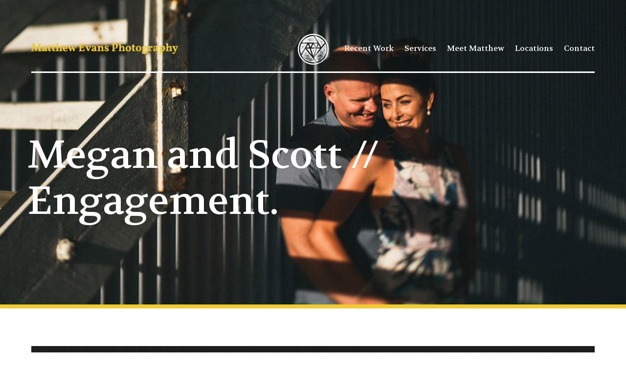

--- FILE ---
content_type: text/css
request_url: https://www.matthewevansphotography.com.au/wp-content/themes/matthewevans/style.css?ver=4.27.5
body_size: 11
content:
/*
 Theme Name:     Matthew Evans Photography
 Theme URI:      https://www.precedence.com.au
 Description:    Divi child theme built for Matthew Evans Photography
 Author:         Precedence
 Author URI:     https://www.elegantthemes.com
 Template:       Divi
 Version:        1.0.0
*/
/* Note - do not add css to this file! Add your custom css in the Divi Options page on the wordpress dashboard, down the bottom of the page in the 'Custom css' text area. */

--- FILE ---
content_type: text/css
request_url: https://www.matthewevansphotography.com.au/wp-content/et-cache/global/et-divi-customizer-global.min.css?ver=1764916081
body_size: 3490
content:
body,.et_pb_column_1_2 .et_quote_content blockquote cite,.et_pb_column_1_2 .et_link_content a.et_link_main_url,.et_pb_column_1_3 .et_quote_content blockquote cite,.et_pb_column_3_8 .et_quote_content blockquote cite,.et_pb_column_1_4 .et_quote_content blockquote cite,.et_pb_blog_grid .et_quote_content blockquote cite,.et_pb_column_1_3 .et_link_content a.et_link_main_url,.et_pb_column_3_8 .et_link_content a.et_link_main_url,.et_pb_column_1_4 .et_link_content a.et_link_main_url,.et_pb_blog_grid .et_link_content a.et_link_main_url,body .et_pb_bg_layout_light .et_pb_post p,body .et_pb_bg_layout_dark .et_pb_post p{font-size:14px}.et_pb_slide_content,.et_pb_best_value{font-size:15px}@media only screen and (min-width:1350px){.et_pb_row{padding:27px 0}.et_pb_section{padding:54px 0}.single.et_pb_pagebuilder_layout.et_full_width_page .et_post_meta_wrapper{padding-top:81px}.et_pb_fullwidth_section{padding:0}}.nar-root-loaded{opacity:1!important}header.et-l--header{position:absolute;top:0;left:0;right:0}header.et-l--header .et_pb_row{width:100%;max-width:100%}header.et-l--header ul li{font-size:20px}header.et-l--header ul li a{padding-right:0!important}header.et-l--header ul li a:after{display:none}header.et-l--header ul li ul{border:none;padding:10px 0 0 0!important;width:auto}header.et-l--header ul li ul li{padding:0}header.et-l--header .et_pb_menu ul li.current-menu-item ul li a,header.et-l--header .et_pb_menu ul li ul li a{background:rgba(255,255,255,0.9);color:#222222!important;transition:all .125s ease-in-out}header.et-l--header ul li ul li a:hover,.et_pb_menu_0_tb_header.et_pb_menu ul li.current-menu-item ul li a:hover{background:white!important;opacity:1}.et_mobile_menu .menu-item-has-children>a{background:rgba(255,255,255,0.9)}.et_mobile_menu .menu-item-has-children ul{padding-top:0!important}.et_mobile_menu .menu-item-has-children a{font-weight:normal!important}.et_mobile_menu .menu-item-has-children ul li a{padding:10px 20px 10px 41px;position:relative}.et_mobile_menu .menu-item-has-children ul li a:before{content:'';position:absolute;width:12px;background:black;height:2px;left:21px;top:16px}header.et-l--header .et_pb_menu ul li ul li.current-menu-item a{color:#222222!important}.icon-logo{margin-top:-80px}@media only screen and (max-width:1778px){header.et-l--header .et_pb_row{max-width:90%;padding-left:0!important;padding-right:0!important}}@media only screen and (max-width:1600px){.et_pb_menu__logo-wrap img{width:300px}header nav ul li a{font-size:16px;}}@media only screen and (max-width:1240px){.icon-logo{display:none}}@media only screen and (max-width:980px){header .et_builder_inner_content{background:white}.et_pb_menu__logo-wrap img{margin-top:4px}header .et_mobile_nav_menu{margin:0!important}header .et_pb_menu_0_tb_header .mobile_nav .mobile_menu_bar:before{color:#222222;font-size:38px;margin-right:-6px}header ul.et_mobile_menu{border:none;padding:0!important;margin-top:13px;width:100vw;margin-left:-5vw}header ul.et_mobile_menu li{padding:0}header ul.et_mobile_menu li a{padding:20px;line-height:14px;background:rgba(255,255,255,0.9);border-bottom:1px solid white;color:#222222!important}header ul.et_mobile_menu li a:hover{background:white!important;opacity:1!important}}@media only screen and (max-width:1778px){.et_pb_section .et_pb_row.hero-text{max-width:90%!important;padding-left:0!important;padding-right:0!important}}.offset-gallery{width:82.25vw;margin:0!important}.offset-gallery .et_pb_gallery_items{text-align:right;display:flex}.offset-gallery .et_pb_gallery_item{width:20.8%!important;margin:0 0 0 34px!important;float:none;display:inline-block!important}.offset-gallery .et_pb_gallery_item:first-of-type{margin-left:0!important}.offset-gallery .et_pb_gallery_item .et_pb_gallery_image{height:100%}.offset-gallery .et_pb_gallery_item .et_pb_gallery_image a{display:block;height:100%}.offset-gallery .et_pb_gallery_item .et_pb_gallery_image .et_overlay:before{display:none}.offset-gallery .et_pb_gallery_item .et_pb_gallery_image .et_overlay{background:black;opacity:0}.offset-gallery .et_pb_gallery_item .et_pb_gallery_image:hover .et_overlay{opacity:0.5}.offset-gallery.second-row{margin-top:34px!important;margin-left:100px!important}@media only screen and (max-width:980px){.offset-gallery{width:136vw!important;margin-left:-23vw!important}.offset-gallery .et_pb_gallery_items{display:block;text-align:center}.offset-gallery .et_pb_gallery_item{margin-left:2%!important;width:23.5%!important}.offset-gallery.second-row{margin-top:1.5vw!important;margin-left:-23vw!important}}.testimonial-slider-wrapper{position:relative}.testimonial-slider-wrapper .et_pb_row,.testimonial-slider-wrapper .et_pb_column,.testimonial-slider-wrapper .et_pb_column .testimonial-slider{position:static}.testimonial-slider{width:64vw}.testimonial-slider .et_pb_slides .et_pb_slide{padding:0;background:transparent}.testimonial-slider .et_pb_slides .et_pb_slide .et_pb_container{margin:0}.testimonial-slider .et_pb_slides .et_pb_slide .et_pb_slide_description{padding:0}.testimonial-slider .et_pb_slides .et_pb_slide .et_pb_slide_description .et_pb_slide_content{display:flex;font-size:0}.testimonial-slider .et_pb_slides .et_pb_slide .et_pb_slide_description p{padding:0;text-shadow:none;padding:90px 40px;display:inline-block;width:26%;font-family:'Volkhov';font-size:22px;line-height:43px;color:#426365}.testimonial-slider .et_pb_slides .et_pb_slide .et_pb_slide_description p span{display:block;font-family:'Josefin Sans';font-weight:bold}.testimonial-slider .et_pb_slides .et_pb_slide .et_pb_slide_description p span:before{content:'';width:48px;height:3px;display:block;background:white;margin:24px auto 22px auto}.testimonial-slider .et_pb_slides .et_pb_slide .et_pb_slide_description p:first-of-type{background:#ACCACC;margin-right:5%}.testimonial-slider .et_pb_slides .et_pb_slide .et_pb_slide_description p:nth-of-type(2){background:#ACCACC;margin-right:5%}.testimonial-slider .et_pb_slides .et_pb_slide .et_pb_slide_description p:nth-of-type(2),.testimonial-slider .et_pb_slides .et_pb_slide .et_pb_slide_description p:nth-of-type(3){background:#E7EAEB}.testimonial-slider .et-pb-slider-arrows .et-pb-arrow-prev,.testimonial-slider .et-pb-slider-arrows .et-pb-arrow-next{opacity:1}.testimonial-slider .et-pb-slider-arrows .et-pb-arrow-prev{left:0;display:none}.testimonial-slider .et-pb-slider-arrows .et-pb-arrow-next{right:0}.testimonial-slider .et-pb-slider-arrows .et-pb-arrow-prev:before,.testimonial-slider .et-pb-slider-arrows .et-pb-arrow-next:before{background:#EACD50;height:62px;width:62px;display:block;background-image:url(/wp-content/themes/matthewevans/images/arrow-right.svg);background-position:center center;background-size:24px 14px;background-repeat:no-repeat;font-size:0}.testimonial-slider .et-pb-slider-arrows .et-pb-arrow-prev span,.testimonial-slider .et-pb-slider-arrows .et-pb-arrow-next span{display:none}@media only screen and (max-width:1800px){.testimonial-slider .et_pb_slides .et_pb_slide .et_pb_slide_description p{width:44.5%;font-size:20px;line-height:35px}.testimonial-slider .et_pb_slides .et_pb_slide .et_pb_slide_description p:nth-of-type(2){margin-right:0}.testimonial-slider .et_pb_slides .et_pb_slide .et_pb_slide_description p:nth-of-type(3){display:none}}@media only screen and (max-width:980px){.testimonial-slider{width:100%;position:relative!important;overflow:visible!important}.testimonial-slider .et_pb_slides .et_pb_slide .et_pb_slide_description .et_pb_slide_content{display:block}.testimonial-slider .et_pb_slides .et_pb_slide .et_pb_slide_description p{display:block;width:100%;margin:0 0 20px 0}.testimonial-slider .et_pb_slides .et_pb_slide .et_pb_slide_description p:nth-of-type(3){display:block}.testimonial-slider .et-pb-slider-arrows .et-pb-arrow-prev{display:block;margin-left:-5vw}.testimonial-slider .et-pb-slider-arrows .et-pb-arrow-next{margin-right:-5vw}}.et_pb_section .et_pb_row.narrow{width:90%!important;max-width:1240px!important}.et_pb_section .et_pb_row.full-width{width:100%!important;max-width:100%!important}#main-content{position:relative;overflow:hidden}#main-content:before{content:'';position:absolute;left:-34px;right:0;top:0;bottom:-66px;background-image:url('/wp-content/themes/matthewevans/images/watermark.png');background-repeat:repeat-y;background-size:auto auto;background-position:left bottom}.et_pb_row{width:90%;max-width:1600px}@media only screen and (min-width:979px){.vertically-center{font-size:0}.vertically-center .et_pb_column{vertical-align:middle;display:inline-block;float:none}}h1,h2,h3,h4,h5,h6{font-family:'Volkhov'}h1,h2,h3,h4{color:#426365}h5,h6{color:#222222}h1,.et_pb_column_1_3 h1,.et_pb_column_1_4 h1,.et_pb_column_1_5 h1,.et_pb_column_1_6 h1,.et_pb_column_2_5 h1{font-size:80px;line-height:94px}h2,.et_pb_column_1_3 h2,.et_pb_column_1_4 h2,.et_pb_column_1_5 h2,.et_pb_column_1_6 h2,.et_pb_column_2_5 h2{font-size:53px;line-height:60px}h3,.et_pb_column_1_3 h3,.et_pb_column_1_4 h3,.et_pb_column_1_5 h3,.et_pb_column_1_6 h3,.et_pb_column_2_5 h3{font-size:40px;line-height:50px}h4,.et_pb_column_1_3 h4,.et_pb_column_1_4 h4,.et_pb_column_1_5 h4,.et_pb_column_1_6 h4,.et_pb_column_2_5 h4{font-size:32px;line-height:37px}h5,.et_pb_column_1_3 h5,.et_pb_column_1_4 h5,.et_pb_column_1_5 h5,.et_pb_column_1_6 h5,.et_pb_column_2_5 h5{font-size:27px;line-height:51px}h6{font-size:23px;line-height:29px}p,ul li,ol li{font-family:'Josefin Sans';color:#222222;font-size:25px;line-height:39px}ul,ol{padding-left:34px!important}p span.small-text{font-size:14px;line-height:22px;display:block}blockquote{padding-left:0;border:none}blockquote p{color:#426365;font-family:'Volkhov';font-size:32px;line-height:51px}#page-container .et_pb_section .et_pb_row .et_pb_button,#page-container .et_pb_section .et_pb_row .button{border:none;background:#426365;color:white;text-transform:uppercase;font-size:18px;font-family:'Josefin Sans';font-weight:bold;border-radius:0;padding:9px 54px 5px 14px!important;background-image:url('/wp-content/themes/matthewevans/images/arrow-right.svg');background-repeat:no-repeat;background-position:center right 12px;background-size:24px 14px}#page-container #main-content .et_pb_section .et_pb_row .et_pb_button:hover,#page-container #main-content .et_pb_section .et_pb_row .button:hover{padding:9px 54px 5px 14px!important;border:none!important}p img{margin-bottom:-10px}@media only screen and (max-width:980px){p img{margin-bottom:-8px}}@media only screen and (max-width:768px){p img{margin-bottom:-1.7vw}}@media only screen and (max-width:1400px){h5{font-size:25px;line-height:48px}}@media only screen and (max-width:980px){h1{font-size:50px;line-height:68px}h2{font-size:43px;line-height:50px}h3{font-size:32px;line-height:40px}h4{font-size:28px;line-height:35px}h5{font-size:21px;line-height:40px}h6{font-size:17px;line-height:27px}p{font-size:19px;line-height:29px}blockquote p{font-size:23px;line-height:38px}}.floating-half-half{display:flex}.floating-half-half .et_pb_column{width:50%;margin:0;display:inline-block}.floating-half-half.image-image .et_pb_column{min-height:960px}.floating-half-half.image-image .et_pb_column.small{min-height:500px}.overlaying-circle{z-index:5}@media only screen and (max-width:1600px){.floating-half-half.image-image .et_pb_column{min-height:53vw}.floating-half-half.image-image .et_pb_column.small{min-height:30vw}}@media only screen and (max-width:980px){.floating-half-half .et_pb_column{}.floating-half-half.image-image .et_pb_column.small{min-height:52vw}}@media only screen and (max-width:768px){.floating-half-half{display:block}.floating-half-half .et_pb_column{display:block;width:100%;min-height:0}.floating-half-half .et_pb_column.image{min-height:96vw}}.et_pb_row .et_pb_column .cta{height:29vw;margin-bottom:115px!important;position:relative}.et_pb_row .et_pb_column .cta:after{content:'';display:block;width:62px;height:62px;position:absolute;right:30px;bottom:30px;background:#f2cc2e;background-image:url('/wp-content/themes/matthewevans/images/arrow-right.svg');background-repeat:no-repeat;background-position:center center;background-size:24px 14px}.et_pb_row .et_pb_column .cta:before{content:'';background:black;position:absolute;left:0;right:0;top:0;bottom:0;opacity:0;transition:all 0.2s ease}.et_pb_row .et_pb_column .cta:hover:before{content:'';background:black;position:absolute;left:0;right:0;top:0;bottom:0;opacity:0.45}.cta .et_pb_promo_description{position:absolute;right:0;left:0;top:29vw}.cta .et_pb_promo_description h2{color:#426365!important;text-align:left;font-family:'Josefin Sans';font-size:22px;line-height:28px;font-weight:bold;padding-top:15px;margin-left:-2px}.et_pb_row .et_pb_column:first-of-type .cta .et_pb_promo_description{padding-left:14px}@media only screen and (max-width:980px){.et_pb_row .et_pb_column .cta{height:60vw}.cta .et_pb_promo_description{top:60vw}.et_pb_row .et_pb_column:first-of-type .cta .et_pb_promo_description{padding-left:0}}@media only screen and (max-width:479px){.et_pb_row .et_pb_column .cta{height:128vw}.cta .et_pb_promo_description{top:128vw}}.floating-half-half.ctas .et_pb_module{position:relative}.floating-half-half.ctas .et_pb_module:before{content:'';background:black;position:absolute;left:0;right:0;top:0;bottom:0;opacity:0;transition:all 0.2s ease;display:none}.floating-half-half.ctas .et_pb_module:hover:before{content:'';background:black;position:absolute;left:0;right:0;top:0;bottom:0;opacity:0.65}.floating-half-half.ctas .et_pb_module .et_pb_promo_description{padding-bottom:0;position:absolute;bottom:75px;left:75px;right:75px}.floating-half-half.ctas .et_pb_module .et_pb_promo_description:after{content:'';display:block;width:62px;height:62px;position:absolute;right:0;bottom:0;background:#f2cc2e;background-image:url('/wp-content/themes/matthewevans/images/arrow-right.svg');background-repeat:no-repeat;background-position:center center;background-size:24px 14px}.floating-half-half.ctas .et_pb_module .et_pb_promo_description h2{padding-bottom:0;text-align:left;font-size:80px;padding-right:82px}.floating-half-half.ctas .et_pb_module{min-height:960px}.floating-half-half.ctas .et_pb_module.half-height{min-height:480px}@media only screen and (max-width:1600px){.floating-half-half.ctas .et_pb_module{min-height:53vw}.floating-half-half.ctas .et_pb_module .et_pb_promo_description{bottom:2.75vw;left:2.75vw;right:2.75vw}.floating-half-half.ctas .et_pb_module .et_pb_promo_description:after{width:4vw;height:4vw;background-size:18px 10px}.floating-half-half.ctas .et_pb_module .et_pb_promo_description h2{font-size:5vw;line-height:4.2vw}.floating-half-half.ctas .et_pb_module.half-height{min-height:26.5vw}}@media only screen and (max-width:768px){.floating-half-half.ctas .et_pb_module,.floating-half-half.ctas .et_pb_module.half-height{min-height:48vw}.floating-half-half.ctas .et_pb_module .et_pb_promo_description:after{width:7.75vw;height:7.75vw;background-size:18px 10px;bottom:8px}.floating-half-half.ctas .et_pb_module .et_pb_promo_description h2{font-size:10vw;line-height:9.4vw}}.content-menu{background:transparent!important}.content-menu .et_pb_menu__menu,.content-menu nav{width:100%}.content-menu ul{display:block!important;width:100%!important;padding:0!important;margin:0!important}.content-menu ul li{display:block!important;padding:0!important;margin:0!important}.content-menu ul li a{display:block!important;padding:17px 0 12px 0!important;background:transparent;border-bottom:2px solid #B6D0D2;color:white;font-size:25px;line-height:24px;font-weight:bold;background-image:url('/wp-content/themes/matthewevans/images/arrow-right.svg');background-repeat:no-repeat;background-position:center right;background-size:24px 14px;transition:all ease 0.25s!important}.content-menu ul li a:hover{padding-left:13px!important}.content-menu ul li:first-of-type a{border-top:2px solid #B6D0D2}@media only screen and (max-width:980px){.content-menu .et_pb_menu__menu{display:block}.content-menu .et_mobile_nav_menu{display:none}}footer.et-l--footer .et_pb_section{}footer .et_pb_row{width:100%;max-width:100%}footer .footer-label-text h3{font-size:5vw;line-height:5vw;color:white;padding:0;background-image:url('/wp-content/themes/matthewevans/images/arrow-right-large.svg');background-size:11vw auto;background-repeat:no-repeat;background-position:center right}footer .footer-links h4{padding-bottom:0;font-size:2.42vw;line-height:4.8vw;padding-top:0.2vw}footer .footer-links .et_pb_button{display:inline-block;vertical-align:middle;margin:-2px 28px 0 0}footer .footer-links .et_pb_button:hover{padding:9px 54px 5px 14px!important;border:none}footer .footer-links .phone{display:inline-block;vertical-align:middle}.author-text p{font-size:22px;font-family:'Vollkorn'}.author-text p a{color:white}@media only screen and (max-width:1778px){footer.et-l--footer .et_pb_section{padding-left:0!important;padding-right:0!important}footer.et-l--footer .et_pb_section .et_pb_row{max-width:90%}}@media only screen and (max-width:980px){footer .et_pb_column{padding-bottom:0}footer .no-margin-tablet{margin-bottom:13px}footer .footer-label-text h3{font-size:8vw;line-height:8vw;background-size:19vw auto}footer .footer-links h4{padding-top:0;font-size:5vw;line-height:5vw;padding-top:0}footer .footer-links .et_pb_button{margin-right:13px;font-size:13px;padding:9px 48px 5px 14px!important}footer .footer-links .phone{}.author-text p{font-size:16px}}.et_right_sidebar #main-content .container:before{display:none}#left-area{width:100%;padding-right:0!important}#sidebar{display:none}.et_pb_posts{font-size:0}.et_pb_posts article{display:inline-block;vertical-align:top;width:48%;margin-right:4%;font-size:14px;background-color:black;min-height:310px}@media only screen and (max-width:1780px){.et_pb_posts article{min-height:17.5vw}}.et_pb_posts article a{margin-bottom:0!important}.et_pb_posts article:nth-of-type(2n){margin-right:0}.et_pb_posts article h2.entry-title{font-size:30px;line-height:45px;padding-bottom:0;position:absolute;left:0;right:0;top:0;bottom:0;text-align:center;font-size:2.2vw!important;line-height:2.75vw!important;color:white}.et_pb_posts article h2.entry-title:before{content:'';display:inline-block;vertical-align:middle;width:0;height:100%}.et_pb_posts article h2.entry-title a{display:inline-block;vertical-align:middle;width:90%;padding:40px 0}.et_pb_posts article .post-meta{margin:0}.et_pb_posts article .post-meta .published{display:block;line-height:15px;position:absolute;left:0;right:0;top:13px;text-align:center;color:white!important}.et_pb_posts .pagination{font-size:14px}.blog-post-hero{background-color:black;padding-top:270px!important;padding-bottom:164px!important;border-bottom:8px solid #f2cc2e}.blog-post-hero .blog-post-title{padding-left:60px!important;padding-right:60px!important;margin-bottom:0!important}.blog-post-hero .blog-post-title .et_pb_text_inner{margin-left:-8px}@media only screen and (max-width:1778px){.blog-post-hero .blog-post-title{padding-left:0!important;padding-right:0!important;max-width:90%;margin:0 auto!important}}@media only screen and (max-width:980px){.blog-post-hero{padding-top:120px!important;padding-bottom:60px!important}.blog-post-hero .blog-post-title{font-size:34px;line-height:44px}.et_pb_posts article{width:100%;display:block;margin-right:0}.et_pb_posts article .post-meta .published{top:15px}.et_pb_posts article h2.entry-title{font-size:4vw!important;line-height:5.5vw!important}}.pagination .alignleft a,.pagination .alignright a{background:rgba(0,0,0,0.1);padding:13px 13px 3px 54px!important;background-image:url(/wp-content/themes/matthewevans/images/arrow-left-green.svg);background-repeat:no-repeat;background-position:center left 12px;background-size:24px 14px;text-transform:uppercase;font-family:'Josefin Sans';font-weight:bold;font-size:0;display:block}.pagination .alignright a{padding:13px 54px 3px 13px!important;background-image:url(/wp-content/themes/matthewevans/images/arrow-right-green.svg);background-position:center right 12px}.pagination .alignleft a:after{content:'Older Entries';font-size:18px;line-height:22px;color:#426365}.pagination .alignright a:after{content:'Newer Entries';font-size:18px;line-height:22px;color:#426365}@media only screen and (max-width:980px){.pagination .alignleft a,.pagination .alignright a{padding:7px 10px 0px 43px!important;background-size:16px 9px}.pagination .alignright a{padding:7px 43px 0px 10px!important}.pagination .alignleft a:after,.pagination .alignright a:after{font-size:12px}}.single-post #main-content a>img{font-size:0;display:block;margin-bottom:3.5px}.grecaptcha-badge{opacity:0}

--- FILE ---
content_type: image/svg+xml
request_url: https://www.matthewevansphotography.com.au/wp-content/themes/matthewevans/images/arrow-right-large.svg
body_size: 122
content:
<?xml version="1.0" encoding="utf-8"?>
<!-- Generator: Adobe Illustrator 25.0.0, SVG Export Plug-In . SVG Version: 6.00 Build 0)  -->
<svg version="1.1" id="Layer_1" xmlns="http://www.w3.org/2000/svg" xmlns:xlink="http://www.w3.org/1999/xlink" x="0px" y="0px"
	 viewBox="0 0 197.5 60.8" style="enable-background:new 0 0 197.5 60.8;" xml:space="preserve">
<style type="text/css">
	.st0{fill:#FFFFFF;}
</style>
<g id="Group_1" transform="translate(-640 -4557)">
	<rect id="Rectangle_9" x="640" y="4586" class="st0" width="194" height="3"/>
	
		<rect id="Rectangle_12" x="799.8" y="4600.1" transform="matrix(0.7071 -0.7071 0.7071 0.7071 -3013.2551 1928.4865)" class="st0" width="43" height="3"/>
	
		<rect id="Rectangle_13" x="819.8" y="4551.8" transform="matrix(0.7071 -0.7071 0.7071 0.7071 -2993.2437 1920.1979)" class="st0" width="3" height="43"/>
</g>
</svg>


--- FILE ---
content_type: text/plain
request_url: https://www.google-analytics.com/j/collect?v=1&_v=j102&a=539047502&t=pageview&_s=1&dl=https%3A%2F%2Fwww.matthewevansphotography.com.au%2F2016%2F04%2F06%2Fmegan-and-scott-engagement%2F&ul=en-us%40posix&dt=Megan%20and%20Scott%20%2F%2F%20Engagement.%20-%20Matthew%20Evans%20Photography&sr=1280x720&vp=1280x720&_u=YEBAAEABAAAAACAAI~&jid=94702488&gjid=69161539&cid=1722484607.1769465006&tid=UA-64031466-1&_gid=1639609089.1769465006&_r=1&_slc=1&gtm=45He61m1n81M95Q4GGv843347987za200zd843347987&gcd=13l3l3l3l1l1&dma=0&tag_exp=103116026~103200004~104527906~104528500~104684208~104684211~105391253~115938466~115938468~116185181~116185182~116682876~116988316~117041588~117099528&z=776334252
body_size: -455
content:
2,cG-DMXV22S8ZR

--- FILE ---
content_type: image/svg+xml
request_url: https://www.matthewevansphotography.com.au/wp-content/themes/matthewevans/images/arrow-right.svg
body_size: 43
content:
<?xml version="1.0" encoding="utf-8"?>
<!-- Generator: Adobe Illustrator 25.0.0, SVG Export Plug-In . SVG Version: 6.00 Build 0)  -->
<svg version="1.1" id="Group_14" xmlns="http://www.w3.org/2000/svg" xmlns:xlink="http://www.w3.org/1999/xlink" x="0px" y="0px"
	 viewBox="0 0 24.4 13.6" style="enable-background:new 0 0 24.4 13.6;" xml:space="preserve">
<style type="text/css">
	.st0{fill:#FFFFFF;}
</style>
<rect id="Rectangle_9" y="6.4" class="st0" width="23.1" height="1"/>
<path id="Path_54" class="st0" d="M17.4,12.9l5.9-6.7L24,6.9l-5.9,6.7L17.4,12.9z"/>
<path id="Path_55" class="st0" d="M17.8,0l5.9,6.7l-0.6,0.7l-5.9-6.7L17.8,0z"/>
</svg>
